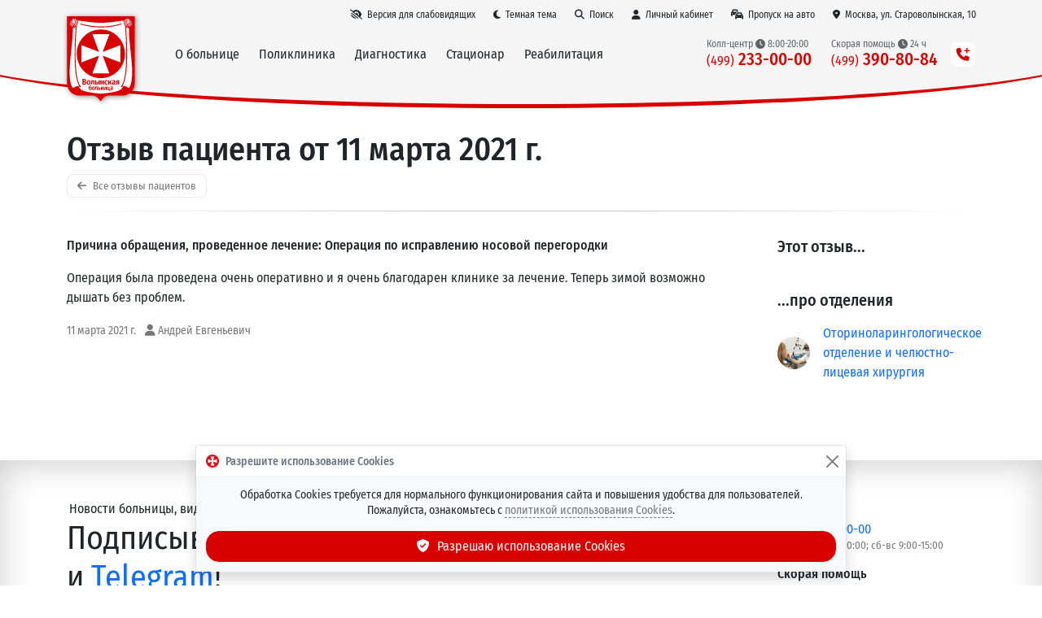

--- FILE ---
content_type: text/html; charset=utf-8
request_url: https://volynka.ru/Opinions/Text/11998
body_size: 9649
content:
<!DOCTYPE html><html lang=ru class=site--theme-light><head><title>Отзыв пациента №11998 от 11 марта 2021 г. г. ЛОР и ЧЛХ.</title><meta charset=utf-8><meta name=viewport content="width=device-width, initial-scale=1"><meta name=apple-itunes-app content="app-id=645420399"><meta name=google-play-app content="app-id=com.volynka.android"><meta http-equiv=X-UA-Compatible content="IE=edge"><meta name=description content="Операция была проведена очень оперативно и я очень благодарен клинике за лечение. Теперь зимой возможно дышать без проблем."><link rel=canonical href=https://volynka.ru/Opinions/Text/11998><link rel=apple-touch-icon href=/images/favicon.png><link rel=icon type=image/png href=/images/favicon.png><link rel=stylesheet href="https://volynka.ru/css/bundles/common.min.css?v=Vsk05tsV_gcKAON2wvkltxI47H_9sJjMkkc4RkWz3B8"><link rel=stylesheet href="https://volynka.ru/css/bundles/site.min.css?v=d8LQM1ZrniA3r0rNyMBN2kVGocmYD5diBvlEhf9gWWA"></head><body><header><div class="main-menu main-menu--maximized main-menu--theme-default main-menu--backdrop main-menu--auto-offset fixed-top"><div class=container><div class="main-menu__topbar d-flex align-items-center justify-content-end"><a href=# onclick="Site.Utils.ToggleAccessibilityMode();return false" class="btn btn-link d-none d-lg-inline" title="Версия для слабовидящих" aria-label="Версия для слабовидящих"><i class="fas fa-low-vision"></i><span>Версия для слабовидящих</span></a> <a href=# onclick="Site.Utils.SetTheme('dark');return false" class="main-menu__theme-link btn btn-link" title="Темная тема"><i class="fas fa-moon"></i><span class="d-none d-md-inline">Темная тема</span></a> <a href=/Search class="btn btn-link"><i class="fas fa-search"></i><span>Поиск</span></a> <a href=/Patient class="_main-menu__patient-link btn btn-link"><i class="fas fa-user"></i><span class="d-inline d-md-none">Пациент</span><span class="d-none d-md-inline">Личный кабинет</span></a> <a href=/Pass/Car class="btn btn-link"><i class="fas fa-cars"></i><span class="d-inline d-md-none">Пропуск</span><span class="d-none d-md-inline">Пропуск на авто</span></a> <a href=/Contacts class="btn btn-link"><i class="fas fa-map-marker-alt"></i><span class="d-inline d-md-none">Адрес</span><span class="d-none d-md-inline">Москва, ул. Староволынская, 10</span></a></div><nav class="navbar navbar-expand-lg align-items-center"> <a href="/" class=main-menu__logo title="ФГБУ Клиническая больница №1 (Волынская)"><div class=main-menu__logo-images><img src=/images/modules/main-menu/logo.svg> <img src=/images/modules/main-menu/logo-70.svg></div></a><div class="main-menu__togglers d-flex align-items-center justify-content-end"><button class=navbar-toggler type=button onclick="location='tel:+74992330000';return false"> <span class="navbar-toggler-icon main-menu__phone-icon"></span> </button> <button class=navbar-toggler type=button data-bs-toggle=collapse data-bs-target=.main-menu__menu> <span class="navbar-toggler-icon main-menu__toggle-icon"></span> </button></div><div class="main-menu__menu collapse navbar-collapse"><div class="d-flex d-lg-none mb-3 justify-content-end"><button class=navbar-toggler type=button data-bs-toggle=collapse data-bs-target=.main-menu__menu> <i class="fas fa-times"></i> </button></div><div class="main-menu__sections navbar-nav me-auto"><div class=main-menu__section><span class=main-menu__section-link>О больнице</span><div class=main-menu__section-content><div class="main-menu__section-title text-center text-lg-start"><a href=/About>ФГБУ &laquo;Клиническая&nbsp;больница&nbsp;№1&raquo; (Волынская) Управления&nbsp;делами Президента&nbsp;РФ</a></div><div class=row><div class="main-menu__section-column col-lg-4"><a href=/About>О больнице</a> <a href=/Contacts><b>Контакты и схема проезда</b></a><hr><a href=/Departments>Отделения Волынской больницы</a> <a href=/Employees>Врачи и специалисты</a> <a href=/Employees/Administration>Администрация</a> <a href=/Equipment>Оборудование и технологии</a><hr><small class=text-v-muted>Специализированные Центры</small> <a href=/Centers/Ambulance><span class=main-menu__ambulance-link><span><i class="fas fa-siren-on"></i> Центр скорой медицинской помощи</span><i class=main-menu__ambulance-siren></i></span></a> <a href=/Centers/Cardio><i class="fas fa-heart-rate"></i> Центр сердечно-сосудистых заболеваний</a> <a href=/Centers/Rehabilitation><i class="fas fa-leaf"></i> Центр восстановительной медицины</a> <a href=/Centers/MensHealth><i class="fas fa-mars"></i> Центр мужского здоровья</a> <a href=/Centers/Sleep><i class="fas fa-bed-alt"></i> Центр медицины сна</a><hr><small class=text-v-muted>Услуги</small> <a href=/Services/Paid>Платные медицинские услуги</a> <a href=/Services/Price><i class="fas fa-coins"></i> Стоимость услуг (прейскурант)</a> <a href=/Services/Quotas>Бесплатные операции по квотам ВМП</a> <a href=/Services/Partners>Страховые компании (ДМС)</a><hr><small class=text-v-muted>Обратная связь</small> <a href=/Opinions/List>Отзывы пациентов</a> <a href=/ChiefComplaint>Отправить отзыв главному врачу</a> <a href=/Forms>Анкеты для пациентов</a></div><div class="main-menu__section-column col-lg-4"><hr class="d-block d-lg-none"><small class=text-v-muted>Онлайн-сервисы</small> <a href=/Patient><i class="fas fa-user"></i> <b>Личный кабинет пациента</b></a> <a href=/OnlineQuestions><i class="fas fa-user-md-chat"></i> <b>Онлайн-запрос на лечение в стационаре</b></a> <a href=/Pass/Car><i class="fas fa-cars"></i> <b>Заказ пропуска на автомобиль</b></a> <a href=/Notifications><i class="fas fa-bell-plus"></i> <b>Уведомления Max &bull; Telegram &bull; Push &bull; Email</b></a><hr><small class=text-v-muted>Полезная информация</small> <a href=/Articles>Статьи и новости</a> <a href=/Videos>Видео <small class=text-v-muted>(технологии, операции, интервью и др.)</small></a> <a href=/Memos>Памятки и полезная информация</a> <a href=/Diagnostics/Preparation>Подготовка к исследованиям</a> <a href=/Diseases>Что мы лечим (справочник заболеваний)</a><hr><small class=text-v-muted>Посмотреть / скачать</small> <a href=https://max.ru/id7729122063_gos target=_blank><i class="fas fa-comment"></i> Наш канал в Max</a> <a href=https://t.me/volynka_vestnik target=_blank><i class="fab fa-telegram"></i> Наш канал в Telegram</a> <a href=/Bulletin><i class="fas fa-newspaper"></i> Вестник Волынской больницы</a> <a href=/Tv><i class="fas fa-tv-retro"></i> Наш телеканал &mdash; прямая трансляция</a> <a href=/Spas><i class="fas fa-video"></i> Онлайн-трансляция из Храма</a> <a href=https://volynka.ru/Tour target=_blank><i class="fas fa-cube"></i> 3D-тур по больнице</a> <a href=/Contests><i class="fas fa-wreath"></i> Творческие конкурсы и выставки</a> <a href=/MobileApps><i class="fas fa-tablet-alt"></i> Мобильное приложение</a> <a href=/Oncology><i class="fas fa-book"></i> Образовательные модули по онкологии</a></div><div class="main-menu__section-column col-lg-4"><div class="mt-3 mt-lg-0 mb-3 text-small d-flex block-with-icon--template-shadow block-with-icon"><div class=flex-shrink-0><i class="block-with-icon__icon fas fa-fw fa-map-marker-alt"></i></div><div class="flex-grow-1 align-self-center"><div class="d-flex flex-column h-100"><h6 class="block-with-icon__title flex-shrink-1">Наш адрес</h6><div class="block-with-icon__content flex-grow-1"><div class="d-grid gap-3"><div><a href=/Contacts>г. Москва, ул. Староволынская, 10</a> <br>м. Славянский бульвар / м. Минская</div><div class="d-grid gap-3 phone-list"><div class="phone-list__group d-grid gap-2"><h6 class="phone-list__group-title m-0">Колл-центр</h6><div class="phone-list__phones d-grid gap-2"><div class=phone-list__phone><a href=tel:+74992330000>8 (499) 233-00-00</a>&nbsp; <span class="phone-list__schedule phone-list__schedule--block text-v-muted"><i class="fas fa-clock"></i> Пн-пт 8:00-20:00; сб-вс 9:00-15:00</span></div></div></div></div></div></div></div></div></div><small class=text-v-muted>Наши промо-сайты</small> <a href=/Promo/Pobeda80><i class="fas fa-wreath-laurel"></i> <b>80 лет Великой Победы!</b></a> <a href=/Promo/MensHealth><i class="fas fa-mars"></i> Центр мужского здоровья</a> <a href=/Promo/Endovascular><i class="fas fa-heart-rate"></i> Центр эндоваскулярной хирургии</a> <a href=/Promo/WeightLossSurgery><i class="fas fa-weight"></i> Хирургия ожирения</a> <a href=/Promo/Retina><i class="fas fa-eye"></i> Лечение заболеваний сетчатки</a><hr><small class=text-v-muted>Официальная информация</small> <a href=/Documents>Официальные документы</a> <a href=/Auctions>Информация о госзакупках и аукционах</a> <a href=/Labours>Охрана труда</a> <a href=/Employees/HonorBoard>Доска почёта</a><hr><small class=text-v-muted>Информация для специалистов</small> <a href=/OnlineConferences><i class="fas fa-projector"></i> <b>Онлайн видеоконференции</b></a> <a href=/Science>Научная работа</a> <a href=/Job>Вакансии</a></div></div></div></div><div class=main-menu__section><span class=main-menu__section-link>Поликлиника</span><div class=main-menu__section-content><div class="main-menu__section-title text-center text-lg-start"><a href=/Poly>Консультативно-диагностический центр</a></div><div class="row mb-lg-3"><div class="main-menu__section-column col-lg-3"><a href=/CheckUp><i class="fas fa-heart-circle-check"></i> <b>Программы Check-Up</b></a><hr><a href=/Poly/Sections/25>Аллерголог-иммунолог</a> <a href=/Poly/Sections/41>Бариатрический хирург</a> <a href=/Poly/Sections/71>Врач ЛФК</a> <a href=/Poly/Sections/1>Гастроэнтеролог</a> <a href=/Poly/Sections/45>Гематолог</a> <a href=/Poly/Sections/2>Гинеколог</a> <a href=/Poly/Sections/3>Дерматовенеролог-трихолог</a> <a href=/Poly/Sections/44>Дневной стационар</a> <a href=/Poly/Sections/4>Кардиолог</a> <a href=/Poly/Sections/30>Клинический фармаколог</a> <a href=/Poly/Sections/37>Колопроктолог</a> <a href=/Poly/Sections/58>Косметолог</a></div><div class="main-menu__section-column col-lg-3"><a href=/Poly/Sections/16>ЛОР</a> <a href=/Poly/Sections/12>Мануальный терапевт</a> <a href=/Poly/Sections/66>Нарколог</a> <a href=/Poly/Sections/5>Невролог</a> <a href=/Poly/Sections/6>Онколог</a> <a href=/Poly/Sections/15>Офтальмолог</a> <a href=/Poly/Sections/43>Пластический хирург</a> <a href=/Poly/Sections/29>Профпатолог</a> <a href=/Poly/Sections/27>Психиатр</a> <a href=/Poly/Sections/67>Пульмонолог</a> <a href=/Poly/Sections/26>Ревматолог</a> <a href=/Poly/Sections/72>Рефлексотерапевт</a> <a href=/Poly/Sections/69>Сердечно-сосудистый хирург</a> <a href=/Poly/Sections/73>Сомнолог</a></div><div class="main-menu__section-column col-lg-3"><a href=/Poly/Sections/50>Стоматолог</a> <a href=/Poly/Sections/8>Терапевт</a> <a href=/Poly/Sections/7>Травматолог-ортопед</a> <a href=/Poly/Sections/68>УЗИ</a> <a href=/Poly/Sections/9>Уролог</a> <a href=/Poly/Sections/51>Физиотерапевт</a> <a href=/Poly/Sections/39>Флеболог (ангиохирург)</a> <a href=/Poly/Sections/34>Фтизиатр</a> <a href=/Poly/Sections/10>Хирург</a> <a href=/Poly/Sections/38>Хирург-аритмолог</a> <a href=/Poly/Sections/35>Хирург-эндокринолог</a> <a href=/Poly/Sections/48>Центр мужского здоровья</a> <a href=/Poly/Sections/70>Челюстно-лицевой хирург</a> <a href=/Poly/Sections/11>Эндокринолог</a></div><div class="main-menu__section-column col-lg-3"><div class="d-grid gap-1 mt-4 mt-xl-0"><a href=/Poly/Reception class="btn btn-brand"><i class="fas fa-calendar-check"></i> Записаться на&nbsp;приём</a> <a href=/CheckUp class="btn btn-brand"><i class="fas fa-heart-circle-check"></i> Записаться на&nbsp;Check-Up</a></div><div class="d-grid gap-3 mt-4"><div class="text-small d-flex block-with-icon--template-shadow block-with-icon"><div class=flex-shrink-0><i class="block-with-icon__icon fas fa-fw fa-phone-square-alt"></i></div><div class="flex-grow-1 align-self-center"><div class="d-flex flex-column h-100"><div class="block-with-icon__content flex-grow-1"><div class="d-grid gap-3 phone-list"><div class="phone-list__group d-grid gap-2"><h6 class="phone-list__group-title m-0">Запись к&nbsp;врачу</h6><div class="phone-list__phones d-grid gap-2"><div class=phone-list__phone><a href=tel:+74992330000>8 (499) 233-00-00</a>&nbsp; <span class="phone-list__schedule phone-list__schedule--block text-v-muted"><i class="fas fa-clock"></i> Пн-пт 8:00-20:00; сб-вс 9:00-15:00</span></div></div></div></div></div></div></div></div><div class="text-small d-flex block-with-icon--template-shadow block-with-icon"><div class=flex-shrink-0><i class="block-with-icon__icon fas fa-fw fa-clock"></i></div><div class="flex-grow-1 align-self-center"><div class="d-flex flex-column h-100"><div class="block-with-icon__content flex-grow-1"><div>График&nbsp;работы поликлиники: <br><b>пн-сб — с 08:00 до 20:00</b> <br><b>вс — с 09:00 до 15:00</b></div><div class="mt-2 text-v-muted">График&nbsp;работы аптечного&nbsp;киоска: <br><b>пн-пт с 8:00 до 20:00</b></div></div></div></div></div></div></div></div></div></div><div class=main-menu__section><span class=main-menu__section-link>Диагностика</span><div class=main-menu__section-content><div class="main-menu__section-title text-center text-lg-start"><a href=/Diagnostics>Все виды диагностических исследований</a></div><div class="row mb-lg-3"><div class="main-menu__section-column col-lg-4"><small class=text-v-muted>Лабораторная диагностика</small> <a href=/Diagnostics/List/44><b>Клинико-диагностическая лаборатория</b> <small class=text-v-muted>(анализы)</small></a> <a href=/Diagnostics/List/47>Патанатомия <small class=text-v-muted>(гистология)</small></a><hr><small class=text-v-muted>Лучевая диагностика</small> <a href=/Diagnostics/List/35><b>Отделение лучевой диагностики</b></a> <a href=/Diagnostics/Details/9>МРТ <small class=text-v-muted>(магнитно-резонансная томография)</small></a> <a href=/Diagnostics/Details/178>МР-маммография</a> <a href=/Diagnostics/Details/12>МР-ангиография</a> <a href=/Diagnostics/Details/10>МСКТ <small class=text-v-muted>(компьютерная томография)</small></a> <a href=/Diagnostics/Details/98>Маммография</a> <a href=/Diagnostics/Details/98>Рентгенография</a> <a href=/Diagnostics/Details/97>Остеоденситометрия</a> <a href=/Diagnostics/Details/53>Сцинтиграфия</a><hr><small class=text-v-muted>Ультразвуковая диагностика</small> <a href=/Diagnostics/List/110><b>Отделение ультразвуковой диагностики</b></a> <a href=/Diagnostics/Details/13>УЗИ <small class=text-v-muted>(желез, сердца, сосудов, тканей и др.)</small></a> <a href=/Diagnostics/Details/229>Гистосканинг</a> <a href=/Diagnostics/Details/219>Соноэластография</a></div><div class="main-menu__section-column col-lg-5"><hr class="d-block d-lg-none"><small class=text-v-muted>Функциональная диагностика</small> <a href=/Diagnostics/List/31><b>Отделение функциональной диагностики</b></a> <a href="/Diagnostics/List/31#Исследования сердечно-сосудистой системы">Сердечно-сосудистая система <small class=text-v-muted>(ЭКГ, ЭХОКГ, ЧПЭС и др.)</small></a> <a href="/Diagnostics/List/31#Исследования дыхательной системы">Дыхательная система <small class=text-v-muted>(спирография, бодиплетизмография и др.)</small></a> <a href="/Diagnostics/List/31#Исследования нервной системы">Нервная система <small class=text-v-muted>(ЭМГ, ЭЭГ, НЭК и др.)</small></a><hr><small class=text-v-muted>Эндоскопическая диагностика</small> <a href=/Diagnostics/List/38><b>Эндоскопическое отделение</b></a> <a href=/Diagnostics/Details/38>Бронхоскопия</a> <a href=/Diagnostics/Details/37>Колоноскопия</a> <a href=/Diagnostics/Details/36>ЭГДС</a> <a href=/Diagnostics/Details/39>ЭРХПГ</a><hr><small class=text-v-muted>Диагностика нарушений сна</small> <a href=/Diagnostics/List/183><b>Сомнологический центр</b></a> <a href=/Diagnostics/Details/285>Полисомнография</a> <a href=/Diagnostics/Details/119>Кардио-респираторный мониторинг</a> <a href=/Diagnostics/Details/102>Пульсоксиметрия</a> <a href=/Diagnostics/Details/297>Множественный тест латенции ко сну</a> <a href=/Diagnostics/Details/298>Исследование по протоколу Split Night</a></div><div class="main-menu__section-column col-lg-3"><div class="d-grid gap-3 mt-1"><div class="text-small d-flex block-with-icon--template-shadow block-with-icon"><div class=flex-shrink-0><i class="block-with-icon__icon fas fa-fw fa-phone-square-alt"></i></div><div class="flex-grow-1 align-self-center"><div class="d-flex flex-column h-100"><div class="block-with-icon__content flex-grow-1"><div class="d-grid gap-3 phone-list"><div class="phone-list__group d-grid gap-2"><h6 class="phone-list__group-title m-0">Запись на&nbsp;исследования</h6><div class="phone-list__phones d-grid gap-2"><div class=phone-list__phone><a href=tel:+74992330000>8 (499) 233-00-00</a>&nbsp; <span class="phone-list__schedule phone-list__schedule--block text-v-muted"><i class="fas fa-clock"></i> Пн-пт 8:00-20:00; сб-вс 9:00-15:00</span></div></div></div></div></div></div></div></div><div class="text-small d-flex block-with-icon--template-shadow block-with-icon"><div class=flex-shrink-0><i class="block-with-icon__icon fas fa-fw fa-calendar-check"></i></div><div class="flex-grow-1 align-self-center"><div class="d-flex flex-column h-100"><div class="block-with-icon__content flex-grow-1"><h6>Онлайн-запись на&nbsp;сопутствующие услуги</h6><div class=main-menu__related-links><a href="/Poly/Reception?addDiagnosticId=268">Сдать анализы/кровь</a> <a href="/Poly/Reception?addDiagnosticId=270">Получить результаты исследований</a> <a href="/Poly/Reception?addDiagnosticId=269">Снять электрокардиограмму (ЭКГ)</a> <a href="/Poly/Reception?addDiagnosticId=271">Сделать инъекцию</a></div></div></div></div></div></div><a href=/Diagnostics/Preparation>Подготовка к исследованиям</a><hr><small class="text-v-muted mt-1">Другие виды исследований</small> <a href=/Diagnostics/List/40>ЛОР <small class=text-v-muted>(ухо, горло, нос)</small></a> <a href=/Diagnostics/List/34>Урология <small class=text-v-muted>(мочеполовая система)</small></a> <a href=/Centers/MensHealth>Центр мужского здоровья</a> <a href=/Diagnostics/List/20>Эндоваскулярная диагностика</a> <a href=/CheckUp><i class="fas fa-heart-circle-check"></i> <b>Программы Check-Up</b></a></div></div></div></div><div class=main-menu__section><span class=main-menu__section-link>Стационар</span><div class=main-menu__section-content><div class="row mb-lg-3"><div class="main-menu__section-column col-lg-4"><div class="main-menu__section-title text-center text-lg-start"><a href=/Hospital#category-1>Отделения хирургического&nbsp;профиля</a></div><a href=/Departments/Details/12>Абдоминальная и торакальная хирургия</a> <a href=/Departments/Details/33>Анестезиология и реанимация</a> <a href=/Departments/Details/17>Гинекология</a> <a href=/Departments/Details/40>ЛОР и челюстно-лицевая хирургия</a> <a href=/Departments/Details/2>Нейрохирургия</a> <a href=/Departments/Details/90>Онкология</a> <a href=/Departments/Details/86>Офтальмохирургия</a> <a href=/Departments/Details/88>Реконструктивно-пластическая хирургия</a> <a href=/Departments/Details/20>Рентгенохирургия</a> <a href=/Departments/Details/22>Стоматология</a> <a href=/Departments/Details/15>Сосудистая и эндокринная хирургия</a> <a href=/Departments/Details/25>Травматология и ортопедия</a> <a href=/Departments/Details/113>Травматология и реабилитация</a> <a href=/Departments/Details/34>Урология</a> <a href=/Departments/Details/49>Хирургические инфекции</a> <a href=/Departments/Details/38>Эндоскопия</a></div><div class="main-menu__section-column col-lg-4"><div class="main-menu__section-title text-center text-lg-start"><a href=/Hospital#category-2>Отделения терапевтического&nbsp;профиля</a></div><a href=/Departments/Details/8>Неврология</a> <a href=/Departments/Details/37>Неврология ОНМК <small class=text-v-muted>(инсульты и др.)</small></a> <a href=/Departments/Details/114>Неврологическая реабилитация</a><hr><a href=/Departments/Details/26>1-я кардиология</a> <a href=/Departments/Details/153>2-я кардиология</a> <a href=/Departments/Details/29>Кардиореанимация <small class=text-v-muted>(острые состояния)</small></a><hr><a href=/Departments/Details/179>1-я терапия</a> <a href=/Departments/Details/180>2-я терапия</a> <a href=/Departments/Details/183>Сомнология</a> <a href=/Departments/Details/32>Детоксикация <small class=text-v-muted>(диализ, плазмаферез и др.)</small></a> <a href=/Departments/Details/39>Физиотерапия и ЛФК</a><hr><a href=/Departments/Details/42>Стационарное отделение СМП</a></div><div class="main-menu__section-column col-lg-4"><div class="d-grid gap-3 mt-3 mt-xl-5"><div class="text-small d-flex block-with-icon--template-shadow block-with-icon"><div class=flex-shrink-0><i class="block-with-icon__icon fas fa-fw fa-siren-on"></i></div><div class="flex-grow-1 align-self-center"><div class="d-flex flex-column h-100"><div class="block-with-icon__content flex-grow-1"><h6><a href=/Centers/Ambulance>Скорая <span class="d-lg-none d-xl-inline">медицинская</span> помощь</a></h6><div class=mb-2>Оказание медицинской помощи на&nbsp;дому, плановая и&nbsp;экстренная госпитализация, межбольничные перевозки, доставка выписанных пациентов домой.</div><div class="d-grid gap-3 phone-list"><div class="phone-list__group d-grid gap-2"><div class="phone-list__phones d-grid gap-2"><div class=phone-list__phone><a href=tel:+74993908084>8 (499) 390-80-84</a>&nbsp; <span class="phone-list__schedule phone-list__schedule--inline text-v-muted"><i class="fas fa-clock"></i> 24 часа</span></div><div class=phone-list__phone><a href=tel:+74954410000>8 (495) 441-00-00</a>&nbsp; <span class="phone-list__schedule phone-list__schedule--inline text-v-muted"><i class="fas fa-clock"></i> 24 часа</span></div></div></div></div></div></div></div></div><div class="text-small d-flex block-with-icon--template-shadow block-with-icon"><div class=flex-shrink-0><i class="block-with-icon__icon fas fa-fw fa-hospital-alt"></i></div><div class="flex-grow-1 align-self-center"><div class="d-flex flex-column h-100"><div class="block-with-icon__content flex-grow-1"><h6>Госпитализация</h6><div class=mb-2>Организация плановой госпитализации в&nbsp;стационар.</div><div class="d-grid gap-3 phone-list"><div class="phone-list__group d-grid gap-2"><div class="phone-list__phones d-grid gap-2"><div class=phone-list__phone><a href=tel:+74952310000>8 (495) 231-00-00</a>&nbsp; <span class="phone-list__schedule phone-list__schedule--inline text-v-muted"><i class="fas fa-clock"></i> 24 часа</span></div><div class=phone-list__phone><a href=tel:+74954426757>8 (495) 442-67-57</a>&nbsp; <span class="phone-list__schedule phone-list__schedule--inline text-v-muted"><i class="fas fa-clock"></i> Пн-пт 8:30-17:00</span></div></div></div></div></div></div></div></div><div class="text-small d-flex block-with-icon--template-shadow block-with-icon"><div class=flex-shrink-0><i class="block-with-icon__icon fas fa-fw fa-user-md-chat"></i></div><div class="flex-grow-1 align-self-center"><div class="d-flex flex-column h-100"><div class="block-with-icon__content flex-grow-1"><h6><a href=/OnlineQuestions>Онлайн-запрос на&nbsp;лечение в&nbsp;стационаре</a></h6><div>Быстрый способ получить предварительное решение о&nbsp;возможности стационарного лечения.</div></div></div></div></div></div></div></div></div></div><div class=main-menu__section><span class=main-menu__section-link>Реабилитация</span><div class=main-menu__section-content><div class="main-menu__section-title text-center text-lg-start"><a href=/Centers/Rehabilitation>Центр восстановительной медицины</a></div><div class="row mb-lg-3"><div class="main-menu__section-column col-lg-4"><small class=text-v-muted>Реабилитационные отделения</small> <a href=/Departments/Details/114>Неврологической реабилитации</a> <a href=/Departments/Details/113>Травматологической реабилитации</a> <a href=/Departments/Details/8>Неврологическое</a> <a href=/Departments/Details/26>1-е кардиологическое</a> <a href=/Departments/Details/153>2-е кардиологическое</a> <a href=/Departments/Details/39>Физиотерапевтическое и ЛФК</a></div><div class="main-menu__section-column col-lg-4"><small class=text-v-muted>Технологии</small> <a href=/Equipment/Details/371>Бассейн для гидрокинезотерапии</a> <a href=/Equipment/Details/372>SPA-капсула</a> <a href=/Equipment/Details/373>Лечебные ванны</a> <a href=/Equipment/List/39#section-136>Залы роботизированной терапии</a></div><div class="main-menu__section-column col-lg-4"><div data-bs-ride=carousel class="carousel slide mb-3"><div class=carousel-inner role=listbox><div class="carousel-item active"><img src=/images/modules/main-menu/rehabilitation-carousel-1.jpg class=img-fluid></div><div class=carousel-item><img src=/images/modules/main-menu/rehabilitation-carousel-2.jpg class=img-fluid></div><div class=carousel-item><img src=/images/modules/main-menu/rehabilitation-carousel-3.jpg class=img-fluid></div></div></div><a href="https://volynka.ru/Tour?startScene=pano6291" target=_blank>3D-тур по Центру &nbsp;<i class="fas fa-external-link"></i></a></div></div></div></div></div><hr class=d-lg-none style=color:white><div class="main-menu__phones row align-items-center justify-content-end"><div class="main-menu__phone col-12 col-lg-auto my-1 my-lg-0 text-center text-lg-start"><span class=main-menu__phone-title>Колл-центр <i class="fas fa-clock"></i> 8:00-20:00</span> <br><a href=tel:+74992330000 class=main-menu__phone-number title="Пн-пт 8:00-20:00; сб-вс 9:00-15:00"><span class=prefix>(499)</span> 233-00-00</a></div><div class="main-menu__phone col-12 col-lg-auto my-1 my-lg-0 text-center text-lg-start"><span class=main-menu__phone-title>Скорая помощь <i class="fas fa-clock"></i> 24 ч</span> <br><a href=tel:+74993908084 class=main-menu__phone-number title="Круглосуточно, без выходных"><span class=prefix>(499)</span> 390-80-84</a></div><div class="main-menu__phone col-12 col-lg-auto my-1 my-lg-0 d-md-none text-center text-lg-start"><span class=main-menu__phone-title>Скорая помощь <i class="fas fa-clock"></i> 24 ч</span> <br><a href=tel:+74954410000 class=main-menu__phone-number title="Круглосуточно, без выходных"><span class=prefix>(495)</span> 441-00-00</a></div><div class="main-menu__phone col-12 col-lg-auto my-1 my-lg-0 d-lg-none d-xl-none d-xxl-block text-center text-lg-start"><span class=main-menu__phone-title>Платная госпитализация <i class="fas fa-clock"></i> 24 ч</span> <br><a href=tel:+74952310000 class=main-menu__phone-number title="Круглосуточно, без выходных"><span class=prefix>(495)</span> 231-00-00</a></div><div class="main-menu__phone col-12 col-lg-auto my-1 my-lg-0 d-md-none text-center text-lg-start"><span class=main-menu__phone-title>Платная госпитализация <i class="fas fa-clock"></i> 8:30-17:00</span> <br><a href=tel:+74954426757 class=main-menu__phone-number title="Пн-пт 8:30-17:00"><span class=prefix>(495)</span> 442-67-57</a></div></div><div class="d-none d-lg-block ms-3"><div class=main-menu__phones-more><i class="fas fa-phone-plus"></i></div></div></div></nav></div></div><div class="page-header page-header--layout-default"><div class=container><div class=row><div class=col><h1 class=page-header__title>Отзыв пациента от 11 марта 2021 г.</h1><a href=/Opinions/List class=page-header__back-button><i class="fas fa-arrow-left"></i> Все отзывы пациентов</a></div></div><hr></div></div></header><div class="container mt-4"><div class="row gx-lg-5 gy-3"><div id=content class=col><div id=opinions-text><p><b>Причина обращения, проведенное лечение: Операция по исправлению носовой перегородки</b></p><p>Операция была проведена очень оперативно и я очень благодарен клинике за лечение. Теперь зимой возможно дышать без проблем.</p><p class=text-v-muted><small>11 марта 2021 г. <span class="text-nowrap ms-2"><i class="fas fa-user"></i> Андрей Евгеньевич</span></small></p></div></div><div class=col-lg-3><div class="extra-container__group d-grid gap-4 mb-5 extra-container"><h5 class="extra-container__title mb-3">Этот отзыв...</h5><div class=extra-container><h5 class="extra-container__title mb-3">...про отделения</h5><div class="entity-list--list-template-list entity-list--item-template-imageBullet entity-list"><div class="d-grid gap-3"><div class="entity-list__item align-items-center d-flex"><div class=flex-shrink-0><a href=/Departments/Details/40><img src="/_r/i/0/9/3/4/e/departments_147.jpg?width=40&amp;height=40&amp;rmode=Crop" class="image entity-list__item-image rounded-circle" alt="Оториноларингологическое отделение и челюстно-лицевая хирургия" style=width:40px;height:40px></img></a></div><div class="flex-grow-1 ms-3"><a class=entity-list__item-title href=/Departments/Details/40>Оториноларингологическое отделение и челюстно-лицевая хирургия</a></div></div></div></div></div></div></div></div></div><footer><div class="page-footer mt-5"><div class="container py-5"><div class="row gx-lg-5 justify-content-between"><div class=col-lg-8><div class=mb-5><div style=margin-left:3px>Новости&nbsp;больницы, видео, интервью, статьи и&nbsp;другая полезная&nbsp;информация:</div><div class=display-6>Подписывайтесь на&nbsp;наш канал в&nbsp;<a href=https://max.ru/id7729122063_gos target=_blank class=text-nowrap>Max</a> и&nbsp;<a href=https://t.me/volynka_vestnik target=_blank class=text-nowrap>Telegram</a>!</div></div><div class=d-flex><div class="flex-shrink-0 me-5 d-none d-lg-block"><img src=/images/logo.svg style=width:60px></div><div class=flex-grow-1><div class="d-grid gap-3"><div><b>г.&nbsp;Москва, ул.&nbsp;Староволынская, д.&nbsp;10</b> <small>(<a href=/Contacts>схема проезда</a>)</small> <br>м.&nbsp;Славянский бульвар&nbsp;/ м.&nbsp;Минская</div><div class=text-v-muted><small>&#xA9; 2024 - ФГБУ &#xAB;Клиническая больница &#x2116;1&#xBB; (Волынская) Управления делами Президента РФ. Использование материалов разрешается только при условии указания ссылки на сайт volynka.ru Сайт носит исключительно информационный характер и ни при каких условиях не является публичной офертой, определяемой положениями статьи 437 (п.2) ГК РФ. Лицензия Л041-00110-77/00553430 от 31.03.2020. Выдана Федеральной службой по надзору в сфере здравоохранения. Без ограничения срока действия.</small></div><div><div class="btn-group btn-group-sm"><a class="btn btn-secondary" href=/About>О больнице</a> <a class="btn btn-secondary" href=/SiteMap>Карта сайта</a> <a class="btn btn-secondary" href=/Documents><span class="d-none d-sm-inline">Официальные документы</span><span class="d-inline d-sm-none">Офиц. док-ты</span></a></div><noindex> <a href="https://translate.yandex.ru/translate?url=http%3A%2F%2Fvolynka.ru%2F&amp;lang=ru-en" target=_blank class="btn btn-sm btn-link"><img src=/images/modules/page-footer/en-btn.png style=margin-top:-2px>&nbsp; <span class="d-none d-sm-inline">English</span><span class="d-inline d-sm-none">EN</span></a> </noindex></div><div class="row gx-md-5 mt-lg-3"><div class=col-auto><div class="text-v-muted text-small">Наши каналы:</div><div class="mt-1 lead"><a href=https://max.ru/id7729122063_gos target=_blank class=me-2><b>Max</b></a> <a href=https://t.me/volynka_vestnik target=_blank class=me-2><b>Telegram</b></a> <a href=https://vk.com/volynskayakb target=_blank class=me-2><b>VK</b></a></div></div><div class=col><div class="text-v-muted text-small">Онлайн-оплата через <a class=text-nowrap href=/Patient>личный кабинет пациента</a>:</div><div class=mt-1><img src=/images/modules/page-footer/pay-logos.png?v2 alt="Мы принимаем: Visa, MasterCard, МИР, Apple Pay, Google Pay, Samsung Pay" class=img-fluid></div></div></div><div class="mt-2 mt-lg-3"><a href=# onclick="Site.Utils.ToggleAccessibilityMode();return false" class=lead><i class="fas fa-low-vision me-2" title="Версия для слабовидящих" aria-label="Версия для слабовидящих"></i><span>Версия для слабовидящих</span></a></div></div></div></div></div><div class=col-lg-3><hr class="d-block d-lg-none"><div class="d-grid gap-3"><div class="d-grid gap-3 phone-list"><div class="phone-list__group d-grid gap-2"><h6 class="phone-list__group-title m-0">Колл-центр</h6><div class="phone-list__phones d-grid gap-2"><div class=phone-list__phone><a href=tel:+74992330000>8 (499) 233-00-00</a>&nbsp; <span class="phone-list__schedule phone-list__schedule--block text-v-muted"><i class="fas fa-clock"></i> Пн-пт 8:00-20:00; сб-вс 9:00-15:00</span></div></div></div></div><div class="d-grid gap-3 phone-list"><div class="phone-list__group d-grid gap-2"><h6 class="phone-list__group-title m-0">Скорая помощь</h6><div class="phone-list__phones d-grid gap-2"><div class=phone-list__phone><a href=tel:+74993908084>8 (499) 390-80-84</a>&nbsp; <span class="phone-list__schedule phone-list__schedule--block text-v-muted"><i class="fas fa-clock"></i> Круглосуточно, без выходных</span></div><div class=phone-list__phone><a href=tel:+74954410000>8 (495) 441-00-00</a>&nbsp; <span class="phone-list__schedule phone-list__schedule--block text-v-muted"><i class="fas fa-clock"></i> Круглосуточно, без выходных</span></div></div></div></div><div class="d-grid gap-3 phone-list"><div class="phone-list__group d-grid gap-2"><h6 class="phone-list__group-title m-0">Платная госпитализация</h6><div class="phone-list__phones d-grid gap-2"><div class=phone-list__phone><a href=tel:+74952310000>8 (495) 231-00-00</a>&nbsp; <span class="phone-list__schedule phone-list__schedule--block text-v-muted"><i class="fas fa-clock"></i> Круглосуточно, без выходных</span></div><div class=phone-list__phone><a href=tel:+74954426757>8 (495) 442-67-57</a>&nbsp; <span class="phone-list__schedule phone-list__schedule--block text-v-muted"><i class="fas fa-clock"></i> Пн-пт 8:30-17:00</span></div></div></div></div></div></div></div></div></div></footer><script src="https://volynka.ru/js/bundles/common.min.js?v=dpaqdAffY-d97g2ON1lNw2ElMBMPDmTM3qvlKuCaxK4"></script><script src="https://volynka.ru/js/bundles/site.min.js?v=kIQdKcegCWQuZZMJ7Ea7jjIAgvdpS5YHZUlAjXm68VE"></script><script>Site.Modules.MainMenu();Site.Modules.PageHeader();</script><div class="toast-container position-fixed bottom-0 start-50 translate-middle-x p-3"><div id=cookie-consent class="toast fade show" style=width:800px role=alert aria-live=assertive aria-atomic=true><div class="toast-header text-small"><img src=/images/favicon.png class="rounded me-2" style=width:16px;height:16px> <strong class=me-auto>Разрешите использование Cookies</strong> <button type=button class=btn-close data-bs-dismiss=toast aria-label=Закрыть></button></div><div class="toast-body bg-light text-small text-center"><div class="d-grid gap-3"><div>Обработка Cookies требуется для&nbsp;нормального функционирования сайта и&nbsp;повышения удобства для&nbsp;пользователей.<br>Пожалуйста, ознакомьтесь с&nbsp;<a href="https://volynka.ru/Resources/Documents/Политика использования Cookies.pdf" target=_blank class="text-v-muted link-dashed">политикой использования Cookies</a>.</div><div class=d-grid><button type=button class="btn btn-brand cookie-consent__agree-button"><i class="fas fa-shield-check"></i> Разрешаю использование Cookies</button></div></div></div></div></div><script>$(function(){let container=$('#cookie-consent');container.find('.cookie-consent__agree-button').on('click',function(){Site.Utils.ApiPostJson('/api/Visitors/AddVisitorCookieConsent').then(function(result){if(result.data){document.cookie='.AspNet.Consent=yes; expires=Thu, 21 Jan 2027 15:25:19 GMT; path=/; secure; samesite=none';container.hide();}});});});</script><script>(function(m,e,t,r,i,k,a){m[i]=m[i]||function(){(m[i].a=m[i].a||[]).push(arguments)};m[i].l=1*new Date();k=e.createElement(t),a=e.getElementsByTagName(t)[0],k.async=1,k.src=r,a.parentNode.insertBefore(k,a)})(window,document,"script","https://mc.yandex.ru/metrika/tag.js","ym");ym(11793127,"init",{clickmap:true,trackLinks:true,accurateTrackBounce:true});</script><noscript><div><img src=https://mc.yandex.ru/watch/11793127 style=position:absolute;left:-9999px alt=""></div></noscript></body></html>

--- FILE ---
content_type: text/javascript
request_url: https://volynka.ru/js/bundles/site.min.js?v=kIQdKcegCWQuZZMJ7Ea7jjIAgvdpS5YHZUlAjXm68VE
body_size: 6481
content:
Site={Environment:{Accessibility:{IsEnabled:!1,EnabledClass:""},MainMenu:{IsMinimization:!0,IsAutoOffset:!0,TriggerOffsetY:80}},Pages:{},Modules:{},TagHelpers:{},Utils:{ModalShake:function(n){var t=n.find(".modal-content").removeClass("shake");void t[0].offsetWidth;t.addClass("shake");setTimeout(function(){t.removeClass("shake")},820)},ToggleAccessibilityMode:function(){$.post({url:"/api/Visitors/ToggleAccessibilityMode"}).then(function(n){n.data===!0?document.location.reload():n.error!==null&&alert("Не удалось переключить версию сайта. Ошибка: "+n.error)}).fail(function(n){alert("Возникла системная ошибка. Пожалуйста, попробуйте еще раз. Ошибка: "+n)})},SetTheme:function(n){$.post({url:"/api/Visitors/SetTheme",data:{theme:n}}).then(function(n){n.data===!0?document.location.reload():n.error!==null&&alert("Не удалось включить тему сайта. Ошибка: "+n.error)}).fail(function(n){alert("Возникла системная ошибка. Пожалуйста, попробуйте еще раз. Ошибка: "+n)})},GetByteUnitString:function(n){return n>=1073741824?(n/1073741824).toFixed(2)+" Гб":n>=1048576?(n/1048576).toFixed(2)+" Мб":n>=1024?(n/1024).toFixed(2)+" кб":n>1?n+" байт":n===1?n+" байт":"0 байт"},GetReadablePhoneNumber:function(n,t){t||(t="+7");var i=n.replace(/\D/g,"");return i.length<10||i.length>11?n:(i.length==11&&(i=i.substring(1,11)),t+" "+i.replace(/(\d{3})(\d{3})(\d{2})(\d{2})/g,"($1) $2-$3-$4"))},ApiPostJson:function(n,t){return $.post({url:n,headers:{"content-type":"application/json"},data:JSON.stringify(t)})}}};$(function(){$("body").on("shown.bs.modal",".modal",function(){$(this).find(".autofocus").first().focus()})});Site.TagHelpers.AccessibilityMenu=function(){function r(n){return s.find("."+i+"[data-param="+n+"]")}function t(n){return r(n).attr("data-value")}function u(){return t("fontSize")}function f(){return t("fontFamily")}function e(){return t("colorScheme")}function o(){return t("imageMode")}function n(n,t){var i="accessibility--"+n+"-";$("html").removeClassStartsWith(i).addClass(i+t)}function h(){var n=u(),t=f(),i=e(),r=o();$.post({url:"/api/Visitors/UpdateAccessibilityData",data:{fontSize:n,fontFamily:t,colorScheme:i,imageMode:r}}).then(function(n){n.data!==!0&&n.error!==null&&console.log("Не удалось сохранить настройки версии для слабовидящих. Ошибка: "+n.error)}).fail(function(n){console.log("Возникла системная ошибка. Пожалуйста, попробуйте еще раз. Ошибка: "+n)})}var i="accessibility-menu__item--active",s=$(".accessibility-menu");$(".main-menu").removeClassStartsWith("main-menu--theme-");n("fontSize",u());n("fontFamily",f());n("colorScheme",e());n("imageMode",o());s.find(".accessibility-menu__item").click(function(t){t.preventDefault();var u=$(this).attr("data-param"),f=$(this).attr("data-value");r(u).removeClass(i);$(this).addClass(i);n(u,f);h()})};Site.TagHelpers.ImageGallery=function(){var n={gridAdjustment:"responsive",caption:"zoom",displayType:"sequentally",displayTypeSpeed:100,gapHorizontal:1,gapVertical:1,lightboxDelegate:".cbp-lightbox",lightboxGallery:!0,lightboxTitleSrc:"data-title",lightboxCounter:'<div class="cbp-popup-lightbox-counter">{{current}} из {{total}}<\/div>'};$(".image-gallery .image-gallery__list--template-grid").cubeportfolio($.extend({},n,{layoutMode:"grid"}));$(".image-gallery .image-gallery__list--template-slider").cubeportfolio($.extend({},n,{layoutMode:"slider",showNavigation:!1}));$(".image-gallery .image-gallery__list--template-mosaic").cubeportfolio($.extend({},n,{layoutMode:"mosaic"}))};$(function(){$(".read-more").each(function(){function t(){n.css("max-height","").removeClass("read-more__wrapper--collapsed");r.hide()}var i=$(this),n=i.find(".read-more__wrapper"),u=n.find(".read-more__content"),r=i.find(".read-more__button");r.click(function(){return t(),!1});u.height()<=n.height()+n.height()/5&&t()})});Site.Modules.MainMenu=function(){function e(t){t?n.removeClass(r).addClass(i):n.removeClass(i).addClass(r)}function t(){e($(window).scrollTop()>Site.Environment.MainMenu.TriggerOffsetY)}function o(n){$("body").css("padding-top",n+"px")}var n=$(".main-menu"),s=n.hasClass("main-menu--auto-offset"),i="main-menu--minimized",r="main-menu--maximized",u="main-menu__section",f="main-menu__section--open";Site.Environment.MainMenu.IsAutoOffset&&s&&o(n.outerHeight());Site.Environment.MainMenu.IsMinimization&&t();window.addEventListener("scroll",function(){Site.Environment.MainMenu.IsMinimization&&t()},!1);n.on("click",".main-menu__menu.show .main-menu__section-link",function(){var t=$(this).parents("."+u).first();n.find("."+u).not(t).removeClass(f);t.toggleClass(f)});n.find(".main-menu__phones-more").click(function(n){n.preventDefault();let t="main-menu__phones-offcanvas",i=$("<div />").attr("class","p-3").html($(".main-menu__phones").html());if(i.find(".main-menu__phone").attr("class","my-3"),i.append('<div class="mt-5">Телефоны прочих служб доступны<br>в разделе <a href="/Contacts">контакты<\/a><\/div>'),$("#"+t).length===0){let n=$('<div id="'+t+'" class="offcanvas offcanvas-end" tabindex="-1"><div class="offcanvas-header"><h4 class="m-0">Телефоны служб<br>Волынской больницы<\/h4><a href="#" data-bs-dismiss="offcanvas"><i class="fas fa-xmark-large"><\/i><\/a><\/div><div class="offcanvas-body">'+i.prop("outerHTML")+"<\/div><\/div>");$("body").append(n)}new bootstrap.Offcanvas($("#"+t)).show()})};Site.Modules.PageHeader=function(){function t(t){t<=h&&n.hasClass("page-header--layout-backgroundImage")&&(i.css("filter","blur("+Math.round(t/20)+"px)").css("margin-top",Math.round(-t/10)),r.css("margin-top",Math.round(-t*.6)).css("filter","blur("+Math.round(t/30)+"px)"),u.css("margin-top",Math.round(-t*.4)).css("filter","blur("+Math.round(t/10)+"px)"),f.css("margin-top",Math.round(-t*.2)).css("filter","blur("+Math.round(t/20)+"px)"),e.css("filter","blur("+Math.round(t/50)+"px)").css("opacity",1-t/300),o.css("transform","translateY("+Math.round(t/10)+"px)"),s.css("transform","translateY("+Math.round(-t/7)+"px)"))}var n=$(".page-header"),i=n.find(".page-header__bg"),r=n.find(".page-header__bg-line--1"),u=n.find(".page-header__bg-line--2"),f=n.find(".page-header__bg-line--3"),e=n.find(".page-header__content"),o=n.find(".page-header__parallax--1"),s=n.find(".page-header__parallax--2"),c=n.find(".page-header__parallax--3"),h=n.outerHeight();$(window).scroll(function(){t($(this).scrollTop())});t($(window).scrollTop())};